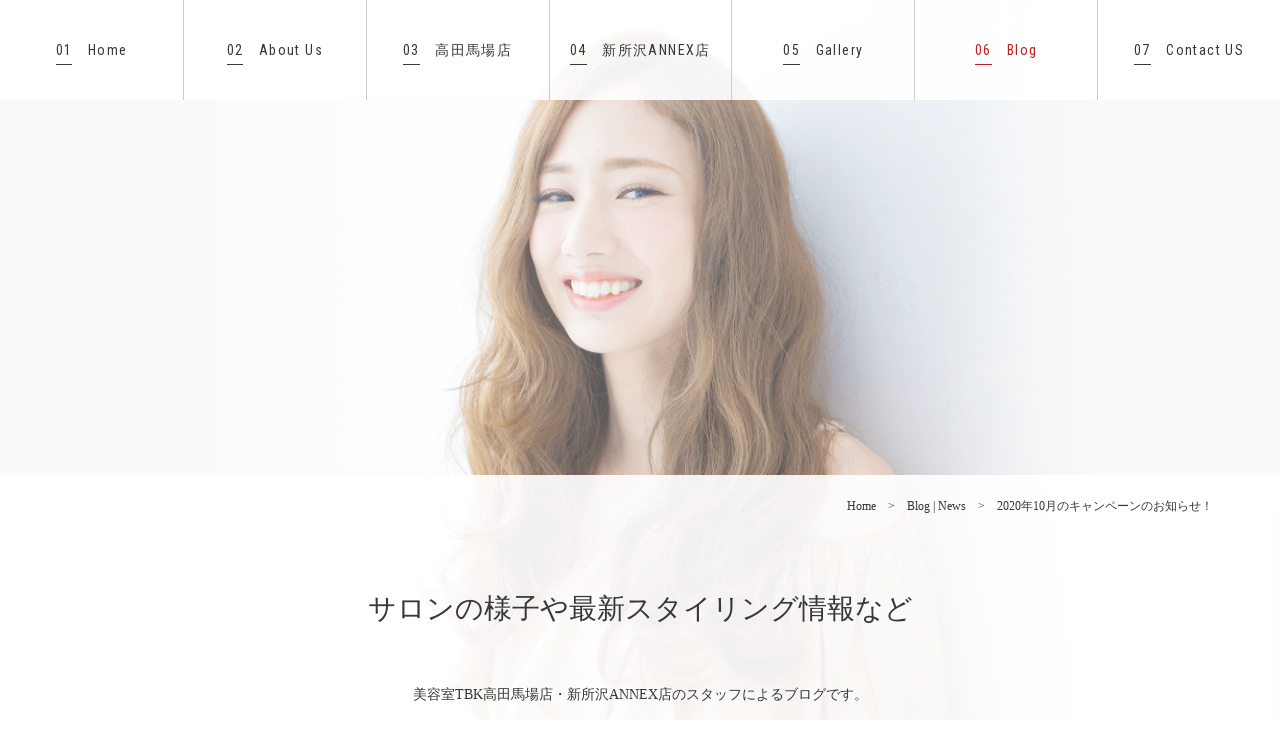

--- FILE ---
content_type: text/html; charset=UTF-8
request_url: https://tbk-takadanobaba.com/2020/09/30/2020%E5%B9%B410%E6%9C%88%E3%81%AE%E3%82%AD%E3%83%A3%E3%83%B3%E3%83%9A%E3%83%BC%E3%83%B3%E3%81%AE%E3%81%8A%E7%9F%A5%E3%82%89%E3%81%9B%EF%BC%81/
body_size: 8612
content:
<!DOCTYPE html>
<html dir="ltr" lang="ja">
<head>
<meta charset="UTF-8">
	<meta name="viewport" content="width=1300">
	<meta name="format-detection" content="telephone=no">



<link rel="shortcut icon" href="https://tbk-takadanobaba.com/wp-content/themes/theme-default/favicon.png" />
<link rel="stylesheet" href="https://tbk-takadanobaba.com/wp-content/themes/theme-default/style.css" media="screen">
<link href="https://fonts.googleapis.com/css?family=Roboto+Condensed:300,400" rel="stylesheet">
<link rel="stylesheet" href="https://use.fontawesome.com/releases/v5.4.1/css/all.css" integrity="sha384-5sAR7xN1Nv6T6+dT2mhtzEpVJvfS3NScPQTrOxhwjIuvcA67KV2R5Jz6kr4abQsz" crossorigin="anonymous">
<!--[if lt IE 9]>
<script src="https://tbk-takadanobaba.com/wp-content/themes/theme-default/js/html5.js"></script>
<script src="https://tbk-takadanobaba.com/wp-content/themes/theme-default/js/css3-mediaqueries.js"></script>
<![endif]-->
<script src="https://tbk-takadanobaba.com/wp-content/themes/theme-default/js/jquery.min.js"></script>
<script src="https://tbk-takadanobaba.com/wp-content/themes/theme-default/js/jquery.easing.1.3.js"></script>
<script src="https://tbk-takadanobaba.com/wp-content/themes/theme-default/js/script.js"></script>

		<!-- All in One SEO 4.0.18 -->
		<title></title>
		<meta name="keywords" content="#ゆるふわパーマ,#グレイカラー,#新所沢カット,#ハーブカラー,#高田馬場美容室,#高田馬場カット,#新所沢,#新所沢美容室,#高田馬場メンズカット,#高田馬場メンズカラー,#オーガニックカラー,#コスメパーマ" />
		<link rel="canonical" href="https://tbk-takadanobaba.com/2020/09/30/2020%e5%b9%b410%e6%9c%88%e3%81%ae%e3%82%ad%e3%83%a3%e3%83%b3%e3%83%9a%e3%83%bc%e3%83%b3%e3%81%ae%e3%81%8a%e7%9f%a5%e3%82%89%e3%81%9b%ef%bc%81/" />
		<meta property="og:site_name" content="美容室TBK高田馬場・新所沢店 | 美容室TBK高田馬場・新所沢店のホームページ。ブログ、キャンペーン、の情報を配信しております。" />
		<meta property="og:type" content="article" />
		<meta property="og:title" content="2020年10月のキャンペーンのお知らせ！ | 美容室TBK高田馬場・新所沢店" />
		<meta property="og:url" content="https://tbk-takadanobaba.com/2020/09/30/2020%e5%b9%b410%e6%9c%88%e3%81%ae%e3%82%ad%e3%83%a3%e3%83%b3%e3%83%9a%e3%83%bc%e3%83%b3%e3%81%ae%e3%81%8a%e7%9f%a5%e3%82%89%e3%81%9b%ef%bc%81/" />
		<meta property="article:published_time" content="2020-09-30T00:24:52Z" />
		<meta property="article:modified_time" content="2020-09-30T00:24:52Z" />
		<meta property="twitter:card" content="summary" />
		<meta property="twitter:domain" content="tbk-takadanobaba.com" />
		<meta property="twitter:title" content="2020年10月のキャンペーンのお知らせ！ | 美容室TBK高田馬場・新所沢店" />
		<meta name="google" content="nositelinkssearchbox" />
		<script type="application/ld+json" class="aioseo-schema">
			{"@context":"https:\/\/schema.org","@graph":[{"@type":"WebSite","@id":"https:\/\/tbk-takadanobaba.com\/#website","url":"https:\/\/tbk-takadanobaba.com\/","name":"\u7f8e\u5bb9\u5ba4TBK\u9ad8\u7530\u99ac\u5834\u30fb\u65b0\u6240\u6ca2\u5e97","description":"\u7f8e\u5bb9\u5ba4TBK\u9ad8\u7530\u99ac\u5834\u30fb\u65b0\u6240\u6ca2\u5e97\u306e\u30db\u30fc\u30e0\u30da\u30fc\u30b8\u3002\u30d6\u30ed\u30b0\u3001\u30ad\u30e3\u30f3\u30da\u30fc\u30f3\u3001\u306e\u60c5\u5831\u3092\u914d\u4fe1\u3057\u3066\u304a\u308a\u307e\u3059\u3002","publisher":{"@id":"https:\/\/tbk-takadanobaba.com\/#organization"}},{"@type":"Organization","@id":"https:\/\/tbk-takadanobaba.com\/#organization","name":"\u7f8e\u5bb9\u5ba4TBK\u9ad8\u7530\u99ac\u5834\u30fb\u65b0\u6240\u6ca2\u5e97","url":"https:\/\/tbk-takadanobaba.com\/"},{"@type":"BreadcrumbList","@id":"https:\/\/tbk-takadanobaba.com\/2020\/09\/30\/2020%e5%b9%b410%e6%9c%88%e3%81%ae%e3%82%ad%e3%83%a3%e3%83%b3%e3%83%9a%e3%83%bc%e3%83%b3%e3%81%ae%e3%81%8a%e7%9f%a5%e3%82%89%e3%81%9b%ef%bc%81\/#breadcrumblist","itemListElement":[{"@type":"ListItem","@id":"https:\/\/tbk-takadanobaba.com\/#listItem","position":"1","item":{"@id":"https:\/\/tbk-takadanobaba.com\/#item","name":"\u30db\u30fc\u30e0","description":"\u9ad8\u7530\u99ac\u5834\u30fb\u65b0\u6240\u6ca2\u306e\u7f8e\u5bb9\u5ba4\u3002\u9aea\u8cea\u3084\u9aa8\u683c\u3001\u77b3\u306e\u8272\u306a\u3069\u304a\u5ba2\u69d8\u306e\u500b\u6027\u3068\u8981\u671b\u3092\u304a\u4f3a\u3044\u3057\u306a\u304c\u3089\u3001\u4e00\u756a\u9b45\u529b\u7684\u306b\u898b\u3048\u308b\u30b9\u30bf\u30a4\u30eb\u3092\u3054\u63d0\u6848\u3044\u305f\u3057\u307e\u3059\u3002\u5f53\u30b5\u30ed\u30f3\u3067\u63d0\u4f9b\u3057\u3066\u3044\u308b\u7e2e\u6bdb\u77ef\u6b63\u306f\u3001\u304a\u5ba2\u69d8\u306e\u9b45\u529b\u3092\u3088\u308a\u5f15\u304d\u51fa\u3059\u30ca\u30c1\u30e5\u30e9\u30eb\u306a\u30b9\u30c8\u30ec\u30fc\u30c8\u3067\u3059\u3002","url":"https:\/\/tbk-takadanobaba.com\/"},"nextItem":"https:\/\/tbk-takadanobaba.com\/2020\/#listItem"},{"@type":"ListItem","@id":"https:\/\/tbk-takadanobaba.com\/2020\/#listItem","position":"2","item":{"@id":"https:\/\/tbk-takadanobaba.com\/2020\/#item","name":"2020","url":"https:\/\/tbk-takadanobaba.com\/2020\/"},"nextItem":"https:\/\/tbk-takadanobaba.com\/2020\/09\/#listItem","previousItem":"https:\/\/tbk-takadanobaba.com\/#listItem"},{"@type":"ListItem","@id":"https:\/\/tbk-takadanobaba.com\/2020\/09\/#listItem","position":"3","item":{"@id":"https:\/\/tbk-takadanobaba.com\/2020\/09\/#item","name":"September","url":"https:\/\/tbk-takadanobaba.com\/2020\/09\/"},"nextItem":"https:\/\/tbk-takadanobaba.com\/2020\/09\/30\/#listItem","previousItem":"https:\/\/tbk-takadanobaba.com\/2020\/#listItem"},{"@type":"ListItem","@id":"https:\/\/tbk-takadanobaba.com\/2020\/09\/30\/#listItem","position":"4","item":{"@id":"https:\/\/tbk-takadanobaba.com\/2020\/09\/30\/#item","name":"30","url":"https:\/\/tbk-takadanobaba.com\/2020\/09\/30\/"},"nextItem":"https:\/\/tbk-takadanobaba.com\/2020\/09\/30\/2020%e5%b9%b410%e6%9c%88%e3%81%ae%e3%82%ad%e3%83%a3%e3%83%b3%e3%83%9a%e3%83%bc%e3%83%b3%e3%81%ae%e3%81%8a%e7%9f%a5%e3%82%89%e3%81%9b%ef%bc%81\/#listItem","previousItem":"https:\/\/tbk-takadanobaba.com\/2020\/09\/#listItem"},{"@type":"ListItem","@id":"https:\/\/tbk-takadanobaba.com\/2020\/09\/30\/2020%e5%b9%b410%e6%9c%88%e3%81%ae%e3%82%ad%e3%83%a3%e3%83%b3%e3%83%9a%e3%83%bc%e3%83%b3%e3%81%ae%e3%81%8a%e7%9f%a5%e3%82%89%e3%81%9b%ef%bc%81\/#listItem","position":"5","item":{"@id":"https:\/\/tbk-takadanobaba.com\/2020\/09\/30\/2020%e5%b9%b410%e6%9c%88%e3%81%ae%e3%82%ad%e3%83%a3%e3%83%b3%e3%83%9a%e3%83%bc%e3%83%b3%e3%81%ae%e3%81%8a%e7%9f%a5%e3%82%89%e3%81%9b%ef%bc%81\/#item","name":"2020\u5e7410\u6708\u306e\u30ad\u30e3\u30f3\u30da\u30fc\u30f3\u306e\u304a\u77e5\u3089\u305b\uff01","url":"https:\/\/tbk-takadanobaba.com\/2020\/09\/30\/2020%e5%b9%b410%e6%9c%88%e3%81%ae%e3%82%ad%e3%83%a3%e3%83%b3%e3%83%9a%e3%83%bc%e3%83%b3%e3%81%ae%e3%81%8a%e7%9f%a5%e3%82%89%e3%81%9b%ef%bc%81\/"},"previousItem":"https:\/\/tbk-takadanobaba.com\/2020\/09\/30\/#listItem"}]},{"@type":"Person","@id":"https:\/\/tbk-takadanobaba.com\/author\/tbk\/#author","url":"https:\/\/tbk-takadanobaba.com\/author\/tbk\/","name":"tbk","image":{"@type":"ImageObject","@id":"https:\/\/tbk-takadanobaba.com\/2020\/09\/30\/2020%e5%b9%b410%e6%9c%88%e3%81%ae%e3%82%ad%e3%83%a3%e3%83%b3%e3%83%9a%e3%83%bc%e3%83%b3%e3%81%ae%e3%81%8a%e7%9f%a5%e3%82%89%e3%81%9b%ef%bc%81\/#authorImage","url":"https:\/\/secure.gravatar.com\/avatar\/f095d8cb28ec81aa746829dadbc88b3e?s=96&d=mm&r=g","width":"96","height":"96","caption":"tbk"}},{"@type":"WebPage","@id":"https:\/\/tbk-takadanobaba.com\/2020\/09\/30\/2020%e5%b9%b410%e6%9c%88%e3%81%ae%e3%82%ad%e3%83%a3%e3%83%b3%e3%83%9a%e3%83%bc%e3%83%b3%e3%81%ae%e3%81%8a%e7%9f%a5%e3%82%89%e3%81%9b%ef%bc%81\/#webpage","url":"https:\/\/tbk-takadanobaba.com\/2020\/09\/30\/2020%e5%b9%b410%e6%9c%88%e3%81%ae%e3%82%ad%e3%83%a3%e3%83%b3%e3%83%9a%e3%83%bc%e3%83%b3%e3%81%ae%e3%81%8a%e7%9f%a5%e3%82%89%e3%81%9b%ef%bc%81\/","name":"2020\u5e7410\u6708\u306e\u30ad\u30e3\u30f3\u30da\u30fc\u30f3\u306e\u304a\u77e5\u3089\u305b\uff01 | \u7f8e\u5bb9\u5ba4TBK\u9ad8\u7530\u99ac\u5834\u30fb\u65b0\u6240\u6ca2\u5e97","inLanguage":"ja","isPartOf":{"@id":"https:\/\/tbk-takadanobaba.com\/#website"},"breadcrumb":{"@id":"https:\/\/tbk-takadanobaba.com\/2020\/09\/30\/2020%e5%b9%b410%e6%9c%88%e3%81%ae%e3%82%ad%e3%83%a3%e3%83%b3%e3%83%9a%e3%83%bc%e3%83%b3%e3%81%ae%e3%81%8a%e7%9f%a5%e3%82%89%e3%81%9b%ef%bc%81\/#breadcrumblist"},"author":"https:\/\/tbk-takadanobaba.com\/2020\/09\/30\/2020%e5%b9%b410%e6%9c%88%e3%81%ae%e3%82%ad%e3%83%a3%e3%83%b3%e3%83%9a%e3%83%bc%e3%83%b3%e3%81%ae%e3%81%8a%e7%9f%a5%e3%82%89%e3%81%9b%ef%bc%81\/#author","creator":"https:\/\/tbk-takadanobaba.com\/2020\/09\/30\/2020%e5%b9%b410%e6%9c%88%e3%81%ae%e3%82%ad%e3%83%a3%e3%83%b3%e3%83%9a%e3%83%bc%e3%83%b3%e3%81%ae%e3%81%8a%e7%9f%a5%e3%82%89%e3%81%9b%ef%bc%81\/#author","datePublished":"2020-09-30T00:24:52+09:00","dateModified":"2020-09-30T00:24:52+09:00"},{"@type":"Article","@id":"https:\/\/tbk-takadanobaba.com\/2020\/09\/30\/2020%e5%b9%b410%e6%9c%88%e3%81%ae%e3%82%ad%e3%83%a3%e3%83%b3%e3%83%9a%e3%83%bc%e3%83%b3%e3%81%ae%e3%81%8a%e7%9f%a5%e3%82%89%e3%81%9b%ef%bc%81\/#article","name":"2020\u5e7410\u6708\u306e\u30ad\u30e3\u30f3\u30da\u30fc\u30f3\u306e\u304a\u77e5\u3089\u305b\uff01 | \u7f8e\u5bb9\u5ba4TBK\u9ad8\u7530\u99ac\u5834\u30fb\u65b0\u6240\u6ca2\u5e97","headline":"2020\u5e7410\u6708\u306e\u30ad\u30e3\u30f3\u30da\u30fc\u30f3\u306e\u304a\u77e5\u3089\u305b\uff01","author":{"@id":"https:\/\/tbk-takadanobaba.com\/author\/tbk\/#author"},"publisher":{"@id":"https:\/\/tbk-takadanobaba.com\/#organization"},"datePublished":"2020-09-30T00:24:52+09:00","dateModified":"2020-09-30T00:24:52+09:00","articleSection":"Campaign, Blog, #\u3086\u308b\u3075\u308f\u30d1\u30fc\u30de, #\u30b0\u30ec\u30a4\u30ab\u30e9\u30fc, #\u65b0\u6240\u6ca2\u30ab\u30c3\u30c8, #\u30cf\u30fc\u30d6\u30ab\u30e9\u30fc, #\u9ad8\u7530\u99ac\u5834\u7f8e\u5bb9\u5ba4, #\u9ad8\u7530\u99ac\u5834\u30ab\u30c3\u30c8, #\u65b0\u6240\u6ca2, #\u65b0\u6240\u6ca2\u7f8e\u5bb9\u5ba4, #\u9ad8\u7530\u99ac\u5834\u30e1\u30f3\u30ba\u30ab\u30c3\u30c8, #\u9ad8\u7530\u99ac\u5834\u30e1\u30f3\u30ba\u30ab\u30e9\u30fc, #\u30aa\u30fc\u30ac\u30cb\u30c3\u30af\u30ab\u30e9\u30fc, #\u30b3\u30b9\u30e1\u30d1\u30fc\u30de","mainEntityOfPage":{"@id":"https:\/\/tbk-takadanobaba.com\/2020\/09\/30\/2020%e5%b9%b410%e6%9c%88%e3%81%ae%e3%82%ad%e3%83%a3%e3%83%b3%e3%83%9a%e3%83%bc%e3%83%b3%e3%81%ae%e3%81%8a%e7%9f%a5%e3%82%89%e3%81%9b%ef%bc%81\/#webpage"},"isPartOf":{"@id":"https:\/\/tbk-takadanobaba.com\/2020\/09\/30\/2020%e5%b9%b410%e6%9c%88%e3%81%ae%e3%82%ad%e3%83%a3%e3%83%b3%e3%83%9a%e3%83%bc%e3%83%b3%e3%81%ae%e3%81%8a%e7%9f%a5%e3%82%89%e3%81%9b%ef%bc%81\/#webpage"},"image":{"@type":"ImageObject","@id":"https:\/\/tbk-takadanobaba.com\/#articleImage","url":"https:\/\/tbk-takadanobaba.com\/wp-content\/uploads\/2020\/09\/3C6645AD-2CE1-4571-81A9-C399F35C34E0.jpeg","width":"1920","height":"1280"}}]}
		</script>
		<!-- All in One SEO -->

<link rel='stylesheet' id='wp-block-library-css' href='https://tbk-takadanobaba.com/wp-includes/css/dist/block-library/style.min.css?ver=6.1.9' type='text/css' media='all' />
<link rel='stylesheet' id='classic-theme-styles-css' href='https://tbk-takadanobaba.com/wp-includes/css/classic-themes.min.css?ver=1' type='text/css' media='all' />
<style id='global-styles-inline-css' type='text/css'>
body{--wp--preset--color--black: #000000;--wp--preset--color--cyan-bluish-gray: #abb8c3;--wp--preset--color--white: #ffffff;--wp--preset--color--pale-pink: #f78da7;--wp--preset--color--vivid-red: #cf2e2e;--wp--preset--color--luminous-vivid-orange: #ff6900;--wp--preset--color--luminous-vivid-amber: #fcb900;--wp--preset--color--light-green-cyan: #7bdcb5;--wp--preset--color--vivid-green-cyan: #00d084;--wp--preset--color--pale-cyan-blue: #8ed1fc;--wp--preset--color--vivid-cyan-blue: #0693e3;--wp--preset--color--vivid-purple: #9b51e0;--wp--preset--gradient--vivid-cyan-blue-to-vivid-purple: linear-gradient(135deg,rgba(6,147,227,1) 0%,rgb(155,81,224) 100%);--wp--preset--gradient--light-green-cyan-to-vivid-green-cyan: linear-gradient(135deg,rgb(122,220,180) 0%,rgb(0,208,130) 100%);--wp--preset--gradient--luminous-vivid-amber-to-luminous-vivid-orange: linear-gradient(135deg,rgba(252,185,0,1) 0%,rgba(255,105,0,1) 100%);--wp--preset--gradient--luminous-vivid-orange-to-vivid-red: linear-gradient(135deg,rgba(255,105,0,1) 0%,rgb(207,46,46) 100%);--wp--preset--gradient--very-light-gray-to-cyan-bluish-gray: linear-gradient(135deg,rgb(238,238,238) 0%,rgb(169,184,195) 100%);--wp--preset--gradient--cool-to-warm-spectrum: linear-gradient(135deg,rgb(74,234,220) 0%,rgb(151,120,209) 20%,rgb(207,42,186) 40%,rgb(238,44,130) 60%,rgb(251,105,98) 80%,rgb(254,248,76) 100%);--wp--preset--gradient--blush-light-purple: linear-gradient(135deg,rgb(255,206,236) 0%,rgb(152,150,240) 100%);--wp--preset--gradient--blush-bordeaux: linear-gradient(135deg,rgb(254,205,165) 0%,rgb(254,45,45) 50%,rgb(107,0,62) 100%);--wp--preset--gradient--luminous-dusk: linear-gradient(135deg,rgb(255,203,112) 0%,rgb(199,81,192) 50%,rgb(65,88,208) 100%);--wp--preset--gradient--pale-ocean: linear-gradient(135deg,rgb(255,245,203) 0%,rgb(182,227,212) 50%,rgb(51,167,181) 100%);--wp--preset--gradient--electric-grass: linear-gradient(135deg,rgb(202,248,128) 0%,rgb(113,206,126) 100%);--wp--preset--gradient--midnight: linear-gradient(135deg,rgb(2,3,129) 0%,rgb(40,116,252) 100%);--wp--preset--duotone--dark-grayscale: url('#wp-duotone-dark-grayscale');--wp--preset--duotone--grayscale: url('#wp-duotone-grayscale');--wp--preset--duotone--purple-yellow: url('#wp-duotone-purple-yellow');--wp--preset--duotone--blue-red: url('#wp-duotone-blue-red');--wp--preset--duotone--midnight: url('#wp-duotone-midnight');--wp--preset--duotone--magenta-yellow: url('#wp-duotone-magenta-yellow');--wp--preset--duotone--purple-green: url('#wp-duotone-purple-green');--wp--preset--duotone--blue-orange: url('#wp-duotone-blue-orange');--wp--preset--font-size--small: 13px;--wp--preset--font-size--medium: 20px;--wp--preset--font-size--large: 36px;--wp--preset--font-size--x-large: 42px;--wp--preset--spacing--20: 0.44rem;--wp--preset--spacing--30: 0.67rem;--wp--preset--spacing--40: 1rem;--wp--preset--spacing--50: 1.5rem;--wp--preset--spacing--60: 2.25rem;--wp--preset--spacing--70: 3.38rem;--wp--preset--spacing--80: 5.06rem;}:where(.is-layout-flex){gap: 0.5em;}body .is-layout-flow > .alignleft{float: left;margin-inline-start: 0;margin-inline-end: 2em;}body .is-layout-flow > .alignright{float: right;margin-inline-start: 2em;margin-inline-end: 0;}body .is-layout-flow > .aligncenter{margin-left: auto !important;margin-right: auto !important;}body .is-layout-constrained > .alignleft{float: left;margin-inline-start: 0;margin-inline-end: 2em;}body .is-layout-constrained > .alignright{float: right;margin-inline-start: 2em;margin-inline-end: 0;}body .is-layout-constrained > .aligncenter{margin-left: auto !important;margin-right: auto !important;}body .is-layout-constrained > :where(:not(.alignleft):not(.alignright):not(.alignfull)){max-width: var(--wp--style--global--content-size);margin-left: auto !important;margin-right: auto !important;}body .is-layout-constrained > .alignwide{max-width: var(--wp--style--global--wide-size);}body .is-layout-flex{display: flex;}body .is-layout-flex{flex-wrap: wrap;align-items: center;}body .is-layout-flex > *{margin: 0;}:where(.wp-block-columns.is-layout-flex){gap: 2em;}.has-black-color{color: var(--wp--preset--color--black) !important;}.has-cyan-bluish-gray-color{color: var(--wp--preset--color--cyan-bluish-gray) !important;}.has-white-color{color: var(--wp--preset--color--white) !important;}.has-pale-pink-color{color: var(--wp--preset--color--pale-pink) !important;}.has-vivid-red-color{color: var(--wp--preset--color--vivid-red) !important;}.has-luminous-vivid-orange-color{color: var(--wp--preset--color--luminous-vivid-orange) !important;}.has-luminous-vivid-amber-color{color: var(--wp--preset--color--luminous-vivid-amber) !important;}.has-light-green-cyan-color{color: var(--wp--preset--color--light-green-cyan) !important;}.has-vivid-green-cyan-color{color: var(--wp--preset--color--vivid-green-cyan) !important;}.has-pale-cyan-blue-color{color: var(--wp--preset--color--pale-cyan-blue) !important;}.has-vivid-cyan-blue-color{color: var(--wp--preset--color--vivid-cyan-blue) !important;}.has-vivid-purple-color{color: var(--wp--preset--color--vivid-purple) !important;}.has-black-background-color{background-color: var(--wp--preset--color--black) !important;}.has-cyan-bluish-gray-background-color{background-color: var(--wp--preset--color--cyan-bluish-gray) !important;}.has-white-background-color{background-color: var(--wp--preset--color--white) !important;}.has-pale-pink-background-color{background-color: var(--wp--preset--color--pale-pink) !important;}.has-vivid-red-background-color{background-color: var(--wp--preset--color--vivid-red) !important;}.has-luminous-vivid-orange-background-color{background-color: var(--wp--preset--color--luminous-vivid-orange) !important;}.has-luminous-vivid-amber-background-color{background-color: var(--wp--preset--color--luminous-vivid-amber) !important;}.has-light-green-cyan-background-color{background-color: var(--wp--preset--color--light-green-cyan) !important;}.has-vivid-green-cyan-background-color{background-color: var(--wp--preset--color--vivid-green-cyan) !important;}.has-pale-cyan-blue-background-color{background-color: var(--wp--preset--color--pale-cyan-blue) !important;}.has-vivid-cyan-blue-background-color{background-color: var(--wp--preset--color--vivid-cyan-blue) !important;}.has-vivid-purple-background-color{background-color: var(--wp--preset--color--vivid-purple) !important;}.has-black-border-color{border-color: var(--wp--preset--color--black) !important;}.has-cyan-bluish-gray-border-color{border-color: var(--wp--preset--color--cyan-bluish-gray) !important;}.has-white-border-color{border-color: var(--wp--preset--color--white) !important;}.has-pale-pink-border-color{border-color: var(--wp--preset--color--pale-pink) !important;}.has-vivid-red-border-color{border-color: var(--wp--preset--color--vivid-red) !important;}.has-luminous-vivid-orange-border-color{border-color: var(--wp--preset--color--luminous-vivid-orange) !important;}.has-luminous-vivid-amber-border-color{border-color: var(--wp--preset--color--luminous-vivid-amber) !important;}.has-light-green-cyan-border-color{border-color: var(--wp--preset--color--light-green-cyan) !important;}.has-vivid-green-cyan-border-color{border-color: var(--wp--preset--color--vivid-green-cyan) !important;}.has-pale-cyan-blue-border-color{border-color: var(--wp--preset--color--pale-cyan-blue) !important;}.has-vivid-cyan-blue-border-color{border-color: var(--wp--preset--color--vivid-cyan-blue) !important;}.has-vivid-purple-border-color{border-color: var(--wp--preset--color--vivid-purple) !important;}.has-vivid-cyan-blue-to-vivid-purple-gradient-background{background: var(--wp--preset--gradient--vivid-cyan-blue-to-vivid-purple) !important;}.has-light-green-cyan-to-vivid-green-cyan-gradient-background{background: var(--wp--preset--gradient--light-green-cyan-to-vivid-green-cyan) !important;}.has-luminous-vivid-amber-to-luminous-vivid-orange-gradient-background{background: var(--wp--preset--gradient--luminous-vivid-amber-to-luminous-vivid-orange) !important;}.has-luminous-vivid-orange-to-vivid-red-gradient-background{background: var(--wp--preset--gradient--luminous-vivid-orange-to-vivid-red) !important;}.has-very-light-gray-to-cyan-bluish-gray-gradient-background{background: var(--wp--preset--gradient--very-light-gray-to-cyan-bluish-gray) !important;}.has-cool-to-warm-spectrum-gradient-background{background: var(--wp--preset--gradient--cool-to-warm-spectrum) !important;}.has-blush-light-purple-gradient-background{background: var(--wp--preset--gradient--blush-light-purple) !important;}.has-blush-bordeaux-gradient-background{background: var(--wp--preset--gradient--blush-bordeaux) !important;}.has-luminous-dusk-gradient-background{background: var(--wp--preset--gradient--luminous-dusk) !important;}.has-pale-ocean-gradient-background{background: var(--wp--preset--gradient--pale-ocean) !important;}.has-electric-grass-gradient-background{background: var(--wp--preset--gradient--electric-grass) !important;}.has-midnight-gradient-background{background: var(--wp--preset--gradient--midnight) !important;}.has-small-font-size{font-size: var(--wp--preset--font-size--small) !important;}.has-medium-font-size{font-size: var(--wp--preset--font-size--medium) !important;}.has-large-font-size{font-size: var(--wp--preset--font-size--large) !important;}.has-x-large-font-size{font-size: var(--wp--preset--font-size--x-large) !important;}
.wp-block-navigation a:where(:not(.wp-element-button)){color: inherit;}
:where(.wp-block-columns.is-layout-flex){gap: 2em;}
.wp-block-pullquote{font-size: 1.5em;line-height: 1.6;}
</style>
<link rel='stylesheet' id='wp-pagenavi-css' href='https://tbk-takadanobaba.com/wp-content/plugins/wp-pagenavi/pagenavi-css.css?ver=2.70' type='text/css' media='all' />
<link rel="https://api.w.org/" href="https://tbk-takadanobaba.com/wp-json/" /><link rel="alternate" type="application/json" href="https://tbk-takadanobaba.com/wp-json/wp/v2/posts/2758" /><link rel="alternate" type="application/json+oembed" href="https://tbk-takadanobaba.com/wp-json/oembed/1.0/embed?url=https%3A%2F%2Ftbk-takadanobaba.com%2F2020%2F09%2F30%2F2020%25e5%25b9%25b410%25e6%259c%2588%25e3%2581%25ae%25e3%2582%25ad%25e3%2583%25a3%25e3%2583%25b3%25e3%2583%259a%25e3%2583%25bc%25e3%2583%25b3%25e3%2581%25ae%25e3%2581%258a%25e7%259f%25a5%25e3%2582%2589%25e3%2581%259b%25ef%25bc%2581%2F" />
<link rel="alternate" type="text/xml+oembed" href="https://tbk-takadanobaba.com/wp-json/oembed/1.0/embed?url=https%3A%2F%2Ftbk-takadanobaba.com%2F2020%2F09%2F30%2F2020%25e5%25b9%25b410%25e6%259c%2588%25e3%2581%25ae%25e3%2582%25ad%25e3%2583%25a3%25e3%2583%25b3%25e3%2583%259a%25e3%2583%25bc%25e3%2583%25b3%25e3%2581%25ae%25e3%2581%258a%25e7%259f%25a5%25e3%2582%2589%25e3%2581%259b%25ef%25bc%2581%2F&#038;format=xml" />
<style type="text/css">.recentcomments a{display:inline !important;padding:0 !important;margin:0 !important;}</style></head>
<body>

<header>
	<section class="gf">
		<nav class="menu f_box f_h_sb f_start trans">
			<a href="https://tbk-takadanobaba.com/" class=" f_cc trans"><span>01</span>　Home</a>
			<a href="https://tbk-takadanobaba.com/about/" class=" f_cc trans"><span>02</span>　About Us</a>
			<a href="https://tbk-takadanobaba.com/shop01/" class=" f_cc trans"><span>03</span>　高田馬場店</a>
			<a href="https://tbk-takadanobaba.com/shop02/" class=" f_cc trans"><span>04</span>　新所沢ANNEX店</a>
			<a href="https://tbk-takadanobaba.com/gallery/" class=" f_cc trans"><span>05</span>　Gallery</a>
			<a href="https://tbk-takadanobaba.com/blog_list/" class="active f_cc trans"><span>06</span>　Blog</a>
			<a href="https://tbk-takadanobaba.com/contact/" class=" f_cc trans"><span>07</span>　Contact US</a>
		</nav>
		<div class="sp">
			<nav class=" f_box f_start f_h_sb">
				<a href="https://tbk-takadanobaba.com/" class="f_box f_center">
					<h1 class="gf">
					<img src="https://tbk-takadanobaba.com/wp-content/themes/theme-default/img/common/logo.jpg" class="logo" alt="美容室TBK"/>
					</h1>
				</a>
				<!-- a href="tel:03-3205-1358" class="tel tc f_box f_cc"><img src="https://tbk-takadanobaba.com/wp-content/themes/theme-default/img/common/phone.png"  alt="美容室TBK"/></a -->
				<div class="toggle tc  f_box f_cc">
					<button class="hamburger hamburger--spin" type="button" id="toggle">
						<span class="hamburger-box">
							<span class="hamburger-inner"></span>
						</span>
					</button>
				</div>
			</nav>
		</div>
	</section>
</header>
<main>
<section>
	<!-- article class="social pc">
		<div class="f_box f_h_end">
<a href="https://www.instagram.com/?hl=ja" target="_blank" class="hover_c"><i class="fab fa-instagram"></i></a>
<a href="https://www.facebook.com" target="_blank" class="hover_c"><i class="fab fa-facebook-f"></i></a>
<a href="https://twitter.com/?lang=ja" target="_blank" class="hover_c"><i class="fab fa-twitter"></i></a>
		</div>
	</article -->
</section>
<div id="kv" class="f_cc f_column ">
</div>
<section class="bg_white">
	<nav id="bread">
		<ol class="f_box f_center f_h_end">
			<li class="f_box"><a href="https://tbk-takadanobaba.com/">Home</a></li>
			<li class="f_box"><a href="https://tbk-takadanobaba.com/blog_list">Blog | News</a></li>
			<li class="pc">2020年10月のキャンペーンのお知らせ！</li>
		</ol>
	</nav>
	<div class="blank"></div>
	<article>
		<h2 class="lead">
サロンの様子や最新スタイリング情報など
		</h2>
		<div class="blank"></div>
		<div class="col w66 ma tc">
美容室TBK高田馬場店・新所沢ANNEX店のスタッフによるブログです。
		</div>
	</article>
	<div class="blankx2"></div>
</section>

<article  id="post">
<section class="bg_white single">
	<article>
		<h2 class="title gf-l tl">
Campaign		</h2>
	</article>
	<div class="blankx2"></div>
	<article class="f_box f_wrap">
		<div class="col w75">

	<div class="f_box f_center">
		<p class="date">2020.09.30　</p>
		<p class="category gf">Campaign</p>
	</div>
	<h2 class="tl">2020年10月のキャンペーンのお知らせ！</h2>
	<div class="f_box"><p class="border gold short"></p><p class="border gray"></p></div>
	<div class="content">
		<div><br />
<br />
<img class="alignnone size-medium wp-image-2760" src="https://tbk-takadanobaba.com/wp-content/uploads/2020/09/3C6645AD-2CE1-4571-81A9-C399F35C34E0-300x200.jpeg" alt="" width="300" height="200" /><br />
<br />
<b>2020/10月　   通常営業</b><br />
<br />
</div><br />
<div><br />
<div><br />
<br />
<b>平日・土日、祭日 10:00〜19:00</b><br />
<br />
<b>カット   〜19:00</b><br />
<br />
<b>パーマ・カラー   〜18:00</b><br />
<br />
<b>縮毛矯正   〜17:00</b><br />
<br />
<strong>引き続き、感染拡大を抑制するために、店内の消毒、入口、窓を開けての換気</strong><br />
<strong>スタッフへマスクの着用を推奨し営業をさせていただいております。</strong><br />
<br />
<strong>お客様におかれましても、待合席の制限、店内入店の際、手のアルコール消毒をさせて頂いて降ります。</strong><br />
<strong>【咳・クシャミ・発熱】などの症状がある場合は、</strong><br />
<strong>大事をとっていただきご来店をお控え頂きますようよろしくお願いします</strong><br />
<br />
</div><br />
</div><br />
<div><br />
<div><b>＊＊＊2020年10月のキャンペーン！＊＊＊</b></div><br />
<div></div><br />
<div>カット&amp;ブロー ／ 2530円→  ¥2200 (税込)</div><br />
<div></div><br />
<div>＊色味を加えてスタイルアップ！</div><br />
<div>カット&amp;ハーブカラー(ブロー付き) / 7810円 → ¥5500(税込)</div><br />
<div></div><br />
<div>＊白髪染めもカラーチェンジ！</div><br />
<div>カット&amp;白髪染めオーガニックカラー(ブロー付き) /¥6600(税込)</div><br />
<div></div><br />
<div>＊毛先に動きをふんわりパーマ！</div><br />
<div>コスメパーマ(カット、ブロー付き) 6600円 → ¥5000(税込)</div><br />
<div></div><br />
<div>＊サラサラヘアでリフレッシュ！</div><br />
<div>縮毛矯正&amp;カット(ブロー付き) 10780円 → ¥8800(税込)</div><br />
</div><br />
<div></div><br />
<div>•この画面を受付でお見せ下さい。有効期間2020/10/30まで (高田馬場店、新所沢店)</div><br />
<div></div>	</div>

			<div class="blankx2"></div>

			<div class="single_paging f_box f_h_sb">
							
									<div class="back f_box f_h_start  f_center noborder">
				<a href="https://tbk-takadanobaba.com/2020/08/27/2020%e5%b9%b49%e6%9c%88%e3%81%ae%e3%82%ad%e3%83%a3%e3%83%b3%e3%83%9a%e3%83%bc%e3%83%b3%e3%81%ae%e3%81%8a%e7%9f%a5%e3%82%89%e3%81%9b%ef%bc%81/" class="btn main opp">
					Prev.				</a>
			</div>
			
						<div class="next f_box f_h_end  f_center">
				<a href="https://tbk-takadanobaba.com/2020/10/28/2020%e5%b9%b411%e6%9c%88%e3%81%ae%e3%82%ad%e3%83%a3%e3%83%b3%e3%83%9a%e3%83%bc%e3%83%b3%e3%81%ae%e3%81%8a%e7%9f%a5%e3%82%89%e3%81%9b%ef%bc%81/" class="btn main">
					Next				</a>
			</div>
						</div>
			<div class="blank"></div>
			<div class="tc">
				<a href="https://tbk-takadanobaba.com/blog/" class="btn main opp">ブログトップへ戻る</a>
			</div>
			<div class="blankx2"></div>
		</div>
		<div class="side col w25">
			<div id="category">
				<h3 class="gf-l">Category</h3>
<div class="f_box"><p class="border post black short"></p><p class="border post gray"></p></div>

<ul class="gf-l">
<li>
<a href="https://tbk-takadanobaba.com/campaign/" class="f_box trans">
Campaign</a></li>
<li>
<a href="https://tbk-takadanobaba.com/blog/" class="f_box trans">
Blog</a></li>
<li>
<a href="https://tbk-takadanobaba.com/news/" class="f_box trans">
News</a></li>
<li>
<a href="https://tbk-takadanobaba.com/%e6%96%b0%e6%89%80%e6%b2%a2%e5%ba%97%e3%83%96%e3%83%ad%e3%82%b0/" class="f_box trans">
新所沢店ブログ</a></li>
<li>
<a href="https://tbk-takadanobaba.com/%e9%ab%98%e7%94%b0%e9%a6%ac%e5%a0%b4%e5%ba%97%e3%83%96%e3%83%ad%e3%82%b0/" class="f_box trans">
高田馬場店ブログ</a></li>
</ul>			</div>
			<div class="blank"></div>
			<div id="archive">
				<h3 class="gf-l">Archive</h3>
<div class="f_box"><p class="border post black short"></p><p class="border post gray"></p></div>

<ul class="gf-l">
	<li><a href='https://tbk-takadanobaba.com/2025/12/'>2025年12月</a></li>
	<li><a href='https://tbk-takadanobaba.com/2025/11/'>2025年11月</a></li>
	<li><a href='https://tbk-takadanobaba.com/2025/10/'>2025年10月</a></li>
	<li><a href='https://tbk-takadanobaba.com/2025/09/'>2025年9月</a></li>
	<li><a href='https://tbk-takadanobaba.com/2025/08/'>2025年8月</a></li>
	<li><a href='https://tbk-takadanobaba.com/2025/07/'>2025年7月</a></li>
	<li><a href='https://tbk-takadanobaba.com/2025/05/'>2025年5月</a></li>
	<li><a href='https://tbk-takadanobaba.com/2025/04/'>2025年4月</a></li>
	<li><a href='https://tbk-takadanobaba.com/2025/02/'>2025年2月</a></li>
	<li><a href='https://tbk-takadanobaba.com/2025/01/'>2025年1月</a></li>
	<li><a href='https://tbk-takadanobaba.com/2024/11/'>2024年11月</a></li>
	<li><a href='https://tbk-takadanobaba.com/2024/10/'>2024年10月</a></li>
	<li><a href='https://tbk-takadanobaba.com/2024/09/'>2024年9月</a></li>
	<li><a href='https://tbk-takadanobaba.com/2024/08/'>2024年8月</a></li>
	<li><a href='https://tbk-takadanobaba.com/2024/06/'>2024年6月</a></li>
	<li><a href='https://tbk-takadanobaba.com/2024/03/'>2024年3月</a></li>
	<li><a href='https://tbk-takadanobaba.com/2024/02/'>2024年2月</a></li>
	<li><a href='https://tbk-takadanobaba.com/2024/01/'>2024年1月</a></li>
	<li><a href='https://tbk-takadanobaba.com/2023/12/'>2023年12月</a></li>
	<li><a href='https://tbk-takadanobaba.com/2023/11/'>2023年11月</a></li>
	<li><a href='https://tbk-takadanobaba.com/2023/09/'>2023年9月</a></li>
	<li><a href='https://tbk-takadanobaba.com/2023/08/'>2023年8月</a></li>
	<li><a href='https://tbk-takadanobaba.com/2023/07/'>2023年7月</a></li>
	<li><a href='https://tbk-takadanobaba.com/2023/06/'>2023年6月</a></li>
	<li><a href='https://tbk-takadanobaba.com/2023/05/'>2023年5月</a></li>
	<li><a href='https://tbk-takadanobaba.com/2023/04/'>2023年4月</a></li>
	<li><a href='https://tbk-takadanobaba.com/2023/03/'>2023年3月</a></li>
	<li><a href='https://tbk-takadanobaba.com/2023/02/'>2023年2月</a></li>
	<li><a href='https://tbk-takadanobaba.com/2023/01/'>2023年1月</a></li>
	<li><a href='https://tbk-takadanobaba.com/2022/11/'>2022年11月</a></li>
	<li><a href='https://tbk-takadanobaba.com/2022/09/'>2022年9月</a></li>
	<li><a href='https://tbk-takadanobaba.com/2022/08/'>2022年8月</a></li>
	<li><a href='https://tbk-takadanobaba.com/2022/07/'>2022年7月</a></li>
	<li><a href='https://tbk-takadanobaba.com/2022/06/'>2022年6月</a></li>
	<li><a href='https://tbk-takadanobaba.com/2022/05/'>2022年5月</a></li>
	<li><a href='https://tbk-takadanobaba.com/2022/04/'>2022年4月</a></li>
	<li><a href='https://tbk-takadanobaba.com/2022/03/'>2022年3月</a></li>
	<li><a href='https://tbk-takadanobaba.com/2022/02/'>2022年2月</a></li>
	<li><a href='https://tbk-takadanobaba.com/2022/01/'>2022年1月</a></li>
	<li><a href='https://tbk-takadanobaba.com/2021/12/'>2021年12月</a></li>
	<li><a href='https://tbk-takadanobaba.com/2021/11/'>2021年11月</a></li>
	<li><a href='https://tbk-takadanobaba.com/2021/10/'>2021年10月</a></li>
	<li><a href='https://tbk-takadanobaba.com/2021/09/'>2021年9月</a></li>
	<li><a href='https://tbk-takadanobaba.com/2021/08/'>2021年8月</a></li>
	<li><a href='https://tbk-takadanobaba.com/2021/06/'>2021年6月</a></li>
	<li><a href='https://tbk-takadanobaba.com/2021/05/'>2021年5月</a></li>
	<li><a href='https://tbk-takadanobaba.com/2021/04/'>2021年4月</a></li>
	<li><a href='https://tbk-takadanobaba.com/2021/03/'>2021年3月</a></li>
	<li><a href='https://tbk-takadanobaba.com/2021/02/'>2021年2月</a></li>
	<li><a href='https://tbk-takadanobaba.com/2021/01/'>2021年1月</a></li>
	<li><a href='https://tbk-takadanobaba.com/2020/12/'>2020年12月</a></li>
	<li><a href='https://tbk-takadanobaba.com/2020/11/'>2020年11月</a></li>
	<li><a href='https://tbk-takadanobaba.com/2020/10/'>2020年10月</a></li>
	<li><a href='https://tbk-takadanobaba.com/2020/09/'>2020年9月</a></li>
	<li><a href='https://tbk-takadanobaba.com/2020/08/'>2020年8月</a></li>
	<li><a href='https://tbk-takadanobaba.com/2020/07/'>2020年7月</a></li>
	<li><a href='https://tbk-takadanobaba.com/2020/06/'>2020年6月</a></li>
	<li><a href='https://tbk-takadanobaba.com/2020/05/'>2020年5月</a></li>
	<li><a href='https://tbk-takadanobaba.com/2020/04/'>2020年4月</a></li>
	<li><a href='https://tbk-takadanobaba.com/2020/03/'>2020年3月</a></li>
	<li><a href='https://tbk-takadanobaba.com/2020/02/'>2020年2月</a></li>
	<li><a href='https://tbk-takadanobaba.com/2020/01/'>2020年1月</a></li>
	<li><a href='https://tbk-takadanobaba.com/2019/12/'>2019年12月</a></li>
	<li><a href='https://tbk-takadanobaba.com/2019/11/'>2019年11月</a></li>
	<li><a href='https://tbk-takadanobaba.com/2019/10/'>2019年10月</a></li>
	<li><a href='https://tbk-takadanobaba.com/2019/09/'>2019年9月</a></li>
	<li><a href='https://tbk-takadanobaba.com/2019/08/'>2019年8月</a></li>
	<li><a href='https://tbk-takadanobaba.com/2019/07/'>2019年7月</a></li>
	<li><a href='https://tbk-takadanobaba.com/2019/06/'>2019年6月</a></li>
	<li><a href='https://tbk-takadanobaba.com/2019/05/'>2019年5月</a></li>
	<li><a href='https://tbk-takadanobaba.com/2019/04/'>2019年4月</a></li>
	<li><a href='https://tbk-takadanobaba.com/2019/03/'>2019年3月</a></li>
	<li><a href='https://tbk-takadanobaba.com/2019/02/'>2019年2月</a></li>
	<li><a href='https://tbk-takadanobaba.com/2019/01/'>2019年1月</a></li>
	<li><a href='https://tbk-takadanobaba.com/2018/12/'>2018年12月</a></li>
</ul>			</div>
		</div>
	</article>
</section>

<section class="col bg_beige order_1">
	<article>
		<h2 class="title gf-l tl">Blog | News</h2>
	</article>
	<div class="blankx2"></div>
	<article>
		<div class="list f_box f_res">
		<a href="https://tbk-takadanobaba.com/2025/12/31/%e7%be%8e%e5%ae%b9%e5%ae%a4tbk-%e6%96%b0%e6%89%80%e6%b2%a2%ef%bc%8f%e9%ab%98%e7%94%b0%e9%a6%ac%e5%a0%b4/" class="trans col w33">
		<figure class="post" style="background:url(https://tbk-takadanobaba.com/wp-content/uploads/2021/06/E1CD8986-0CC0-4689-8938-B00F020B2CAF.jpeg) center center no-repeat;background-size:cover;"></figure>
	<p  class="date gf"><span>2025.12.31</span></p>
	<h4 class="tl">今年も1年ご来店ありがとうございました</h4>
	<div class="f_box"><p class="border post gold short"></p><p class="border post gray middle"></p></div>
	<p class="category gf-l">新所沢店ブログ</p>
	<div class="blank"></div></a>		<a href="https://tbk-takadanobaba.com/2025/11/28/tbk-%e6%96%b0%e6%89%80%e6%b2%a2-%e9%ab%98%e7%94%b0%e9%a6%ac%e5%a0%b4/" class="trans col w33">
		<figure class="post" style="background:url(https://tbk-takadanobaba.com/wp-content/uploads/2021/06/E1CD8986-0CC0-4689-8938-B00F020B2CAF.jpeg) center center no-repeat;background-size:cover;"></figure>
	<p  class="date gf"><span>2025.11.28</span></p>
	<h4 class="tl">ホットペッパービューティー12月更新</h4>
	<div class="f_box"><p class="border post gold short"></p><p class="border post gray middle"></p></div>
	<p class="category gf-l">Campaign</p>
	<div class="blank"></div></a>		<a href="https://tbk-takadanobaba.com/2025/10/30/%e3%83%9b%e3%83%83%e3%83%88%e3%83%9a%e3%83%83%e3%83%91%e3%83%bc%e3%83%93%e3%83%a5%e3%83%bc%e3%83%86%e3%82%a3%e3%83%bc11%e6%9c%88%e3%82%af%e3%83%bc%e3%83%9d%e3%83%b3%e6%9b%b4%e6%96%b0-tbk/" class="trans col w33">
		<figure class="post" style="background:url(https://tbk-takadanobaba.com/wp-content/uploads/2025/10/2d79118c1b84d85f10fbcd93a9c3f420.jpeg) center center no-repeat;background-size:cover;"></figure>
	<p  class="date gf"><span>2025.10.30</span></p>
	<h4 class="tl">ホットペッパービューティー11月クーポン更新</h4>
	<div class="f_box"><p class="border post gold short"></p><p class="border post gray middle"></p></div>
	<p class="category gf-l">Campaign</p>
	<div class="blank"></div></a>		<a href="https://tbk-takadanobaba.com/2025/09/26/%e7%be%8e%e5%ae%b9%e5%ae%a4tbk%e6%96%b0%e6%89%80%e6%b2%a2%ef%bc%8f%e9%ab%98%e7%94%b0%e9%a6%ac%e5%a0%b4/" class="trans col w33">
		<figure class="post" style="background:url(https://tbk-takadanobaba.com/wp-content/uploads/2021/06/E1CD8986-0CC0-4689-8938-B00F020B2CAF.jpeg) center center no-repeat;background-size:cover;"></figure>
	<p  class="date gf"><span>2025.09.26</span></p>
	<h4 class="tl">ホットペッパービューティー１０月更新</h4>
	<div class="f_box"><p class="border post gold short"></p><p class="border post gray middle"></p></div>
	<p class="category gf-l">Campaign</p>
	<div class="blank"></div></a>						</div>
	</article>
	<div class="blank"></div>
</section>
</article>
</main>
<a href="#toTop" class="toTop"><img src="https://tbk-takadanobaba.com/wp-content/themes/theme-default/img/common/to_top.png"  alt="美容室TBK"/></a>

<section class="bg_white">
	<div class="blank"></div>
	<article>
		<div class="cta bg_cta gf-l">
	<h2>Book Now.</h2>
	<p class="bold">ご予約やお問い合わせは、<br class="sp">こちらまでご連絡くださいませ。</p>
	<div class="col w60 f_box f_res ma">
		<a href="tel:03-3205-1358" class="btn main cta">
			<div class="tel">
				高田馬場店
				<div class="tel f_box f_center f_h_center lh100"><img src="https://tbk-takadanobaba.com/wp-content/themes/theme-default/img/common/phone.png" alt="美容室TBK 高田馬場店"/>&nbsp;03-3205-1358</div>
			</div>
		</a>
		<a href="tel:04-2993-4315" class="btn main cta ">
			<div class="tel">
				新所沢ANNEX店
				<div class="tel f_box f_center f_h_center lh100"><img src="https://tbk-takadanobaba.com/wp-content/themes/theme-default/img/common/phone.png" alt="美容室TBK 新所沢ANNEX店"/>&nbsp;04-2993-4315</div>
			</div>
		</a>
		<!--<a href="https://tbk-takadanobaba.com/contact/" class="btn main cta">
			<div class="f_box f_cc" style="height:50px">
				<img src="https://tbk-takadanobaba.com/wp-content/themes/theme-default/img/common/mail.png" alt="美容室TBK"/>&nbsp;Contact
		</a>
			</div -->
	</div>
	<div class="blankx2"></div>
	<div class="blank"></div>
</div>
	</article>
	<div class="blank"></div>
</section>

<footer class="bg_white">
	<div class="blank"></div>
	<nav class="menu f_box f_h_sb f_start  gf">
		<a href="https://tbk-takadanobaba.com/" class=" f_cc trans"><span>01</span>　Home</a>
		<a href="https://tbk-takadanobaba.com/about/" class=" f_cc trans"><span>02</span>　About Us</a>
		<a href="https://tbk-takadanobaba.com/shop01/" class=" f_cc trans"><span>03</span>　高田馬場店</a>
		<a href="https://tbk-takadanobaba.com/shop02/" class=" f_cc trans"><span>04</span>　新所沢ANNEX店</a>
		<a href="https://tbk-takadanobaba.com/gallery/" class=" f_cc trans"><span>05</span>　Gallery</a>
		<a href="https://tbk-takadanobaba.com/blog_list/" class=" f_cc trans"><span>06</span>　Blog</a>
		<a href="https://tbk-takadanobaba.com/contact/" class=" f_cc trans"><span>07</span>　Contact US</a>
	</nav>
	<div class="blank"></div>
	<section>
		<article class="f_box f_res f_end ">
			<h1 class="gf"><img src="https://tbk-takadanobaba.com/wp-content/themes/theme-default/img/common/logo.jpg" class="logo" alt="美容室TBK"/></h1>
			<address class="address_box">
				<h2>高田馬場店</h2>
				<p class="address">〒169-0075　東京都新宿区高田馬場2-14-7　<br class="sp">ニュー西村ビル5F</p>
				<div class="f_box gf f_center bold">
					<p class="f_box f_baseline f_wrap f_h_center">
						<span><img src="https://tbk-takadanobaba.com/wp-content/themes/theme-default/img/common/phone.png" alt="美容室TBK" width="10" />&nbsp;03-3205-1358</span>
					</p>
				</div>
				<h2>新所沢ANNEX店</h2>
				<p class="address">〒359-0044　埼玉県所沢市松葉町1‐2　<br class="sp">青柳ビル2</p>
				<div class="f_box gf f_center bold">
					<p class="f_box f_baseline f_wrap f_h_center">
						<span><img src="https://tbk-takadanobaba.com/wp-content/themes/theme-default/img/common/phone.png" alt="美容室TBK" width="10" />&nbsp;04-2993-4315</span>
					</p>
				</div>
			</address>
			<!-- div class="social f_box f_h_end f_end">
<a href="https://www.instagram.com/?hl=ja" target="_blank" class="hover_c"><i class="fab fa-instagram"></i></a>
<a href="https://www.facebook.com" target="_blank" class="hover_c"><i class="fab fa-facebook-f"></i></a>
<a href="https://twitter.com/?lang=ja" target="_blank" class="hover_c"><i class="fab fa-twitter"></i></a>
			</div -->
		</article>
		<article>
			<p class="copy">&copy 美容室TBK</p>
		</article>
	</section>
</footer>
</body>
</html>


--- FILE ---
content_type: text/css
request_url: https://tbk-takadanobaba.com/wp-content/themes/theme-default/style.css
body_size: 5540
content:
@charset "utf-8";
/*
Theme Name: ヘアサロン
Theme URI: http://wordpress.org/
Description: ヘアサロン
Author: ヘアサロン
Version: 1.0
License: GNU General Public License
License URI: license.txt
Tags: hairsalon
*/
@import url("css/sanitize.css");
@import url("css/hamburgers.css");
@import url("css/default.css");
@import url("css/responce.css");
:root {
	color:#383838;
}
* {
	margin:0;
	padding: 0;
	outline:none;
	-webkit-tap-highlight-color: rgba(255,255,255,0.5);
}
html,body{
    width: 100%;
    overflow-x:hidden;
}
body {
	font-family: '游ゴシック体', 'Yu Gothic', 'メイリオ', 'Meiryo','ヒラギノ角ゴシック Pro', 'Hiragino Kaku Gothic Pro',  'Osaka', 'ＭＳ Ｐゴシック', 'MS PGothic', 'sans-serif';
	line-height: 200%;
	letter-spacing:0;
}
.min {
	font-family:"Times Roman", "Times New Roman", "游明朝", YuMincho, "ヒラギノ明朝 ProN W3","Hiragino Mincho ProN","メイリオ", Meiryo, serif;
}
.got {
	font-family: '游ゴシック体', 'Yu Gothic', 'メイリオ', 'Meiryo','ヒラギノ角ゴシック Pro', 'Hiragino Kaku Gothic Pro', 'メイリオ', 'Meiryo', 'Osaka', 'ＭＳ Ｐゴシック', 'MS PGothic', 'sans-serif';
}
.gf {
	letter-spacing:0.1em;
	font-family: 'Roboto Condensed', '游ゴシック体', 'Yu Gothic','メイリオ', 'Meiryo', '游ゴシック体', 'Yu Gothic', 'ヒラギノ角ゴシック Pro', 'Hiragino Kaku Gothic Pro',  'Osaka', 'ＭＳ Ｐゴシック', 'MS PGothic', 'sans-serif';
}
.gf-l {
	font-family: 'Roboto Condensed', '游ゴシック体', 'Yu Gothic','メイリオ', 'Meiryo', '游ゴシック体', 'Yu Gothic', 'ヒラギノ角ゴシック Pro', 'Hiragino Kaku Gothic Pro',  'Osaka', 'ＭＳ Ｐゴシック', 'MS PGothic', 'sans-serif';
	font-weight:300;
}
.gf-open {
	letter-spacing:0.1em;
	font-family: 'Open Sans', 'メイリオ', 'Meiryo', '游ゴシック体', 'Yu Gothic', 'ヒラギノ角ゴシック Pro', 'Hiragino Kaku Gothic Pro',  'Osaka', 'ＭＳ Ｐゴシック', 'MS PGothic', 'sans-serif';
	font-weight:400;
}
.gf-open_l {
	letter-spacing:0.1em;
	font-family: 'Open Sans', 'メイリオ', 'Meiryo', '游ゴシック体', 'Yu Gothic', 'ヒラギノ角ゴシック Pro', 'Hiragino Kaku Gothic Pro',  'Osaka', 'ＭＳ Ｐゴシック', 'MS PGothic', 'sans-serif';
	font-weight:300;
}
.gf-condense {
	letter-spacing:0.1em;
	font-family: 'Open Sans Condensed', 'メイリオ', 'Meiryo', '游ゴシック体', 'Yu Gothic', 'ヒラギノ角ゴシック Pro', 'Hiragino Kaku Gothic Pro',  'Osaka', 'ＭＳ Ｐゴシック', 'MS PGothic', 'sans-serif';
}
/*****************************************************************************
common
*****************************************************************************/
.none {
	display:none;
}
a {
	text-decoration: none;
	color:inherit;
	cursor:pointer;
}
li {
	list-style: none;
}
h1,h2,h3,h4,h5 {
	text-align:left;
	font-weight:normal;
	line-height:150%;
}
hr {
	border:none;
	border-top:1px solid #dedede;
}
address {
	font-size:13px;
	font-size:1.3rem;
	color:#9a9a9a;
	font-style:normal;
	line-height:160%;
}
address div {
	color:#383838;
	line-height:100%;
}
.stress {
	color:#f59094;
}
.shadow{
	box-shadow:0px 1px 1px 1px rgba(30,30,30,0.2);
}
.grd {
}
.col {
	width:100%;
	height:auto;
}
.bold {
	font-weight: bold;
}
.tc {
	text-align:center;
}
.tl {
	text-align:left;
}
.tr {
	text-align:right;
}
.ib {
	display:inline-block;
}
.f_cc {
	display:-webkit-box;
	display:-ms-flexbox;
	display: -webkit-flex;
	display:flex;
	-webkit-box-pack: justify;
	-ms-flex-pack: justify;
	-webkit-justify-content: center;
	justify-content: center;
	text-align:center;
	-webkit-align-items: center;
	-ms-flex-align: center;
	align-items: center;
}
.none {
	display:none;
}
.f_box {
	display:-webkit-box;
	display:-ms-flexbox;
	display: -webkit-flex;
	display:flex;
}
.f10 {
	font-size:10px;
	font-size:1.0rem;
	line-height:100%;
}
.f12 {
	font-size:12px;
	font-size:1.2rem;
	line-height:100%;
}
.f14 {
	font-size:14px;
	font-size:1.4rem;
	line-height:100%;
}
.f16 {
	font-size:16px;
	font-size:1.6rem;
	line-height:100%;
}
.f18 {
	font-size:18px;
	font-size:1.8rem;
	line-height:100%;
}
.f20 {
	font-size:20px;
	font-size:2.0rem;
	line-height:100%;
}
.f24 {
	font-size:24px;
	font-size:2.4rem;
	line-height:100%;
}
.f28 {
	font-size:28px;
	font-size:2.8rem;
	line-height:100%;
}
.f30 {
	font-size:30px;
	font-size:3.0rem;
	line-height:100%;
}
.lh100 {
	line-height:100%;
}
.mr1 {
	margin-right:1em;
}
.mr2 {
	margin-right:2em;
}
.mb1 {
	margin-bottom:1em;
}
.mt1 {
	margin-top:1em;
}
.ma {
	margin-left:auto;
	margin-right:auto;
}
span.tri {
	display:block;
	-webkit-transform:scale(0.6) rotate(90deg);
			transform:scale(0.6) rotate(90deg);
}
/************************************************************************************
	Social Icon
************************************************************************************/

/*****************************************************************************
button gimic
*****************************************************************************/
.btn.main {
	position:relative;
	display:block;
	padding:0.3em 0;
	max-width:150px;
	min-width:150px;
	font-size:10px;
	font-size:1.3rem;
	text-align:center;
	-webkit-transition:all 0.1s ease-in-out;
	-moz-transition:all 0.1s ease-in-out;
	-ms-transition:all 0.1s ease-in-out;
			transition:all 0.1s ease-in-out;
	border:1px solid #ebebeb;
}
.btn.main.w {
	border:1px solid #ffffff;
}
.btn.main.blog {
	border:1px solid #666666;
}
.btn.main:after {
	position:absolute;
	top:0;
	right:0.5em;
	width:1em;
	height:100%;
	line-height:300%;
	color:#ea688f;
}
.btn.main.w:after {
	color:#ffffff;
}
.btn.main:hover, a.btn.main.opp:hover {
	opacity:0.6;
}
.btn.main:hover:after, a.btn.main.opp:hover:after {
	color:#ffffff;
}

.btn.main.cta {
	min-width:250px;
	max-width:100%;
	font-size:20px;
	font-size:2.0rem;
	line-height:100%;
	font-weight:bold;
	padding:1.0em 0;
	letter-spacing:0.1em;
	margin-bottom:1em;
}
.btn.main.contact {
	max-width:initial;
	font-size:14px;
	font-size:1.4rem;
	padding:1.0em 0;
	width:210px;
	background:#be1f1f;
	color:#ffffff;
}
.btn.main.contact:after {
	content:">";
	position:absolute;
	top:0;
	left:0.5em;
	width:1em;
	height:100%;
	line-height:300%;
	color:#ffffff;
}
.btn.main.contact:after {
	color:#ffffff;
}
.btn.main.contact:hover {
	opacity:0.7;
}
.toTop {
	position:fixed;
	width:60px;
	height:60px;
	z-index:99;
	display:none;
	border-radius:30px;
	color:#ffffff;
	text-align:center;
	font-size:30px;
	font-size:3.0rem;
	line-height:60px;
}
.toTop span {
	display:block;
	line-height:200%;
	-webkit-transform:rotate(-90deg) scaleX(0.5);
	transform:rotate(-90deg) scaleX(0.5);
	margin-right:3px;
}

.toTop {
	right:1em;
	bottom:1em;
}
/*****************************************************************************
	logo
*****************************************************************************/
	header {
		padding:0;
	}
	header h1 {
		margin:0;
	}
	header .logo {
		width:auto;
		height:55px;
		margin:0;
	}
	img.logo70 {
		width:70px;
	}
	img.logo80 {
		width:80px;
	}
	img.logo100 {
		width:100px;
	}
	article.access figure.logo {
		padding:2em 0 3em 0;
	}

/*****************************************************************************
	Header
*****************************************************************************/
header {
	position:fixed;
	width:100%;
	z-index:99;
}
header .pc {
	margin:0 1em 0 auto;
}
.social a {
	display:block;
	margin:1.5em 0 0 1em;
}
#ContactBtn {
	position:absolute;
	display:block;
	top:110px;
	right:0;
	z-index:100;
}
header nav {
	font-size:14px;
	font-size:1.4rem;
}

h1 img.logo {
	display:block;
	margin:0 auto;
}
/*****************************************************************************
	Key Visual
*****************************************************************************/
#kv {
	overflow:hidden;
	position:relative;
}
#kv.index {
}
h1 {
	text-align:center;
	position:relative;
	line-height:initial;
	height:auto;
	margin-top:0.5em;
	letter-spacing:0;
}
h1 p {
	line-height:50%;
}

#toContents {
	left:0;
	width:100%;
	position:absolute;
}
/*****************************************************************************
	Map
*****************************************************************************/
.gmap {
	width: 100%;
	height:100%;
}
.gmap.s {
	height: 270px;
}
/*****************************************************************************
	figure
*****************************************************************************/

/** fill gray **/

figure {
	position:relative;
}

section#kv:after, figure:before {
	/* content:""; */
	position:absolute;
	top:0;
	left:0;
	width:100%;
	height:100%;
	background:#9a9a9a;
	z-index:3;
}
/*****************************************************************************
	circle in image
*****************************************************************************/

/*****************************************************************************
	background
*****************************************************************************/

body:before {
	content:"";
	display:block;
	position:fixed; 
	top:0;
	left:0;
	z-index:-1;
	width:100%;
	height:100%; 
	height:100vh; 
	background-image:url(./img/common/kv.jpg) ;
	background-color:#fafaf9;
}
.bg_white {
	background-color:rgba(255,255,255,0.9);
}
.bg_azure {
	background:#eaf2f2;
}
.bg_lilac {
	background:#efeaf2;
}
.bg_smork {
	background:#fcfafa;
}
.bg_ivory {
	background:#f8f7f2;
}
.bg_wood {
	background:#f5ebe2;
}
.bg_beige {
	background:#f4f4e8;
}
.bg_cta {
	background:url(./img/common/bg_cta.jpg)  center center no-repeat;background-size:cover;
}
footer {
	background-image:url(./img/common/bg_bottom.png);
	background-size:100% auto;
	background-position:center bottom;
}
/*****************************************************************************
	Title Decoration
*****************************************************************************/
h2.lead {
	text-align:center;
	line-height:160%;
}

h2.title {
	position:absolute;
	height:1.5em;
}
h3 {
	text-align:left;
}
h3.title {
	font-size:20px;
	font-size:2.0rem;
}

h4 span {
	font-size:0.7em;
}
h4.title {
	text-align:left;
	margin:3em 0 1em 0;
	font-size:16px;
	font-size:1.6rem;
}
h4.title+div {
	font-size:12px;
	font-size:1.2rem;
}

div.box {
	padding-bottom:2em;
}

p.border {
	width:100%;
	height:30px;
	border-bottom:1px solid #ffffff
}
p.border.post {
	height:1px;
}
p.border.short {
	width:30px;
}
p.border.short.post {
	width:2em;
}
p.border.middle {
	width:40%;
}
p.border.white {
	border-color:#ffffff
}
p.border.green {
	border-color:#6fa7a6;
}
p.border.black {
	border-color:#333333;
}
p.border.gray {
	border-color:#ededed;
}
p.border.lilac {
	border-color:#a583b9;
}
p.border.wood {
	border-color:#ae8361;
}
p.border.gold {
	border-color:#b6b558;
}
/*****************************************************************************
	index
*****************************************************************************/
section {
	width:100%;
}

/*****************************************************************************
	Under
*****************************************************************************/
article.staff {
	padding-top:30px;
	z-index:1;
}
ul.menu dt {
	width:75%;
}
ul.menu dd {
	width:25%;
	text-align:right;
}
ul.menu dd:after {
	content:" (+税)";
	font-size: 83.3333%;
}
ul.menu dd.priceless:after {
	content: "";
}
ul.menu dl+p {
	font-size:12px;
	font-size:1.2rem;
	line-height:100%;
	margin-bottom:0.5em;
}
ul.access dt {
	width:25%;
	font-weight:bold;
}
ul.access dd {
	max-width:75%;
}
article.gallery {
	padding-top:30px;
	z-index:1;
}

dl.access dt, dl.access dd {
}
dl.access dt {
	width:25%;
	font-weight:bold;
	min-width:90px;
	white-space:nowrap;
	
}
dl.access dd {
	width:75%;
}





/******************************************************************************
	Post
******************************************************************************/
#post .list a {
	display:block;
	margin-bottom:1em;
}
#post .list a:hover {
	background:rgba(255,255,255,0.5);
}
#post p.date {
	margin:1.5em 0 0 0;
	letter-spacing:0;
}
#post.single p.date {
	margin:0;
}
#post p.category {
	font-size:12px;
	font-size:1.2rem;
	color:#b6b558;
	margin-top:0;
}
#post p.tl {
	line-height:200%;
}
#post h4 {
	font-size:12px;
	font-size:1.2rem;
	line-height:180%;
	height:4em;
	padding-right:1em;
}

/* Category Selecter */
p.category span{
	position:relative;
	font-size:10px;
	font-size:1.2rem;
	color:#ffffff;
	letter-spacing:0;
	line-height:100%;
	padding:0.2em 1em;
	background:#b85e6d;
}
p.category span:before {
	content:"";
	position:absolute;
	bottom:0;
	right:-0.5em;
	width: 0;
	height: 50%;
	border-style: solid;
	border-width: 0.8em 0 0 0.5em;
	border-color: transparent transparent transparent #b85e6d;
	z-index:1;
}
p.category span:after {
	content:"";
	position:absolute;
	top:0;
	right:-0.5em;
	width: 0;
	height: 50%;
	border-style: solid;
	border-width: 0.8em 0.5em 0 0;
	border-color: #b85e6d transparent transparent transparent;
	z-index:1;
}
/* #post .side */

#post .side h3 {
	font-size:40px;
	font-size:4.0rem;
	text-align:left;
	line-height:70%;
	padding-bottom:1.5em;
}
#post .side li a:hover {
	color:#b6b558;
	background:rgba(182, 181, 88,0.1);
}
#post .side li a {
	letter-spacing:0.1em;
	color:#b6b558;
	padding:1.4em 0;
}
#post .side li{
	position:relative;
	font-size:18px;
	font-size:1.8rem;
	line-height:100%;
	border-bottom:1px solid #ededed;
}

/* Category */
#category p.category {
	margin:0 1em 0 0;
}
#category p.category span{ 
	padding:0.2em 0.5em;
}

/* Recent */
#recent li a {
	font-size:12px;
	font-size:1.2rem;
	padding:1.5em 0;
}
#recent p {
	line-height:200%;
}

/* Archive */
#post .side #archive li a {
	font-size:14px;
	font-size:1.4rem;
	display:block;
	padding:1em 0 1em 1.2em;
}
#post .side #archive li:before {
	content:"●";
	color:#adac32;
	position:absolute;
	font-size:12px;
	font-size:1.2rem;
	top:0.8em;
	left:0;
	height:100%;
	width:1em;
	line-height:300%;
}

/******************************************************************************
	Post:Single
******************************************************************************/
#post .content {
	font-size:14px;
	font-size:1.4rem;
	padding-top: 2.5em;
}
#post .content img {
	max-width:100%;
	height:auto;
}

/************************************************************************************
	single paging
************************************************************************************/
.single_paging {
	width:100%;
	border:0px solid #b09d7c;
	margin:20px 0 20px 0;
	padding:0;
	font-size:14px;
	font-size:1.4rem;
}
.single_paging > div a{
	padding:0.5em 1em;
	width:130px;
	background:#ffffff;
	color:#666666;
}
.single_paging > div a .title {
	-webkit-line-clamp: 2;
}
.single_paging figure {
	text-align:center;
	min-width:100px;
	width:100px;
	height:100px !important;
	margin-right:1em;
	border-radius:100px;
	overflow:hidden;
}
.single_paging .page-numbers.current {
	background-color:#e7f3e9;
}
/******************************************************************************
	Pager
******************************************************************************/
#pager .pages {
	display:none;
}
#pager .wp-pagenavi {
	display:-webkit-box;
	display:-ms-flexbox;
	display:-webkit-flex;
	display:flex;
	-webkit-box-lines:multiple;
    -webkit-flex-wrap:wrap;
    -ms-flex-wrap:wrap;
    flex-wrap:wrap;
}
#pager .wp-pagenavi * {
	padding:0;
	min-width:3em;
	height:3em;
	margin:0 1px;
	text-align:center;
	border:1px solid #b6b558;
	line-height:3em;
	color:#b6b558;
	font-size:14px;
	font-size:1.4rem;
}
#pager .current, .wp-pagenavi > *:hover, #pager .wp-pagenavi a:hover {
	border:1px solid #b6b558;
	color:#b6b558;
	background:rgba(182, 181, 88,0.1);
}
.wp-pagenavi .page {
}
.wp-pagenavi .current {
}
.wp-pagenavi .previouspostslink {
	border:none;
	margin-right:40px;
}
.wp-pagenavi .nextpostslink {
	border:none;
	margin-left:40px;
}
#pager .wp-pagenavi a {
	display: block;
	line-height:140%;
	padding: 0.8em;
	text-align: center;
	background:#ffffff;
	margin-bottom:0.2em;
}
/*****************************************************************************
	footer
*****************************************************************************/
/*****************************************************************************
	navigation:footer
*****************************************************************************/
footer {
}
footer h1 {
	margin:0;
	line-height:60%;
	text-align:center;
}
footer h1 img {
	max-width:160px;
	height: auto;;
}
footer h1 .over {
	font-size: 40px;
	font-size: 4.0rem;
	line-height:100%;
	letter-spacing:0em;
}
footer h1 .under {
	font-size: 14px;
	font-size: 1.4rem;
	line-height:100%;
	letter-spacing:0em;
}
footer nav {
	font-size:14px;
	font-size:1.4rem;
}
footer .social {
	width:130px;
}
footer p.copy {
	font-size:12px;
	font-size:1.2rem;
	border-top:1px solid #666666;
	text-align:center;
}

/******************************************************************************
	CTA
******************************************************************************/
	#cta {
		margin:1em auto 2em auto;
	}
	#cta .cta > a {
		min-height:70px;
		padding:0.7em 0;
	}
	.cta {
		border:1px solid #9a9a9a;
		text-align:center;
	}
	 .cta h2 {
		margin:1em 0 0.9em 0;
	 }
	  .cta h2+p {
		font-size:18px;
		font-size:1.8rem;
		margin-bottom:2em;
	  }
	.cta div > a {
		border:1px solid #666666;
		background:#ffffff;
	}
	.cta div > a:nth-child(3) {
		border:1px solid #cc6666;
		background:#bf1f1f;
		color:#ffffff;
	}
	.cta .tel {
		font-size:22px;
		font-size:2.2rem;
	}
	#cta span {
		display:none;
	}
	#index .cta div{
		padding:0.2em 0;
	}
/************************************************************************************
	bread
************************************************************************************/
nav#bread {
	width:100%;
	overflow:hidden;
	font-size:12px;
	font-size:1.2rem;
	line-height:120%;
	z-index:2;
	bottom:0;
}
nav#bread ol{
	margin:0 auto;
	padding:2em 1em;
}
nav#bread ol li {
	padding-top:0px;
	white-space:nowrap;
	min-height: 0;
	margin:0;
}
nav#bread ol li a {
}
nav#bread ol li:after {
	content: ">";
	padding-left:1em;
	padding-right:1em;
}
nav#bread ol li:first-child:before {
	content:"";
}
nav#bread ol li:nth-of-type(1):before {
	content:"";
}
nav#bread ol li:last-child {
}
nav#bread ol li:last-child:after {
	content:"";
	padding:0;
}
/*************************************************************************************
	Swap Image
*************************************************************************************/
section div.picture {
	position:relative;
}
section article.swap div.picture figure {
	position:absolute;
	top:0;
	left:0;
	opacity:0;
	transition: all .5s;
	-webkit-transition: all .5s;
	-moz-transition: all .5s;
}
section article.swap div.picture figure.active {
	opacity:1;
}
section article.swap div.thumb_list figure {
	cursor:pointer;
}
section article.swap div.thumb_list figure img {
	width:inherit;
}
/************************************************************************************
 contact
************************************************************************************/
#contact{
	font-size: 14px;
	font-size: 1.4rem;
}
#contact dl {
	margin:0 auto;
}
#contact dt {
	width:25%;
	padding: 1em 0;
}
#contact dt span {
	color:#be1f1f;
}
#contact dt span.gray {
	color:#e0e0e0;
}
#contact dd {
	width:75%;
	margin-bottom:2em;
}
#contact .memo {
	width:100%;
}
#contact  input[type="text"],
#contact  input[type="email"],
#contact  textarea {
	font-size: 14px;
	font-size: 1.4rem;
	width:100%;
	padding: 1em;
	resize:none;
	border:1px solid #cccccc;
	background:rgba(255,255,255,0.8);
}
#contact  input:focus,
#contact  textarea:focus {
	content:"";
	border:1px solid #666666;
}
#contact  input[type="submit"] {
	cursor:pointer;
}
#contact p {
	text-align:center;
}
#contact .confirm, .sending, .backform {
	cursor: pointer;
	color: #fff;
	font-weight: bold;
	font-size: 14px;
	font-size: 1.4rem;
	width: 200px;
	height: 45px;
	margin-top: 5px;
	border-radius: 5px;
	background: #888;
	border: 1px solid #666;
}
.mw_wp_form_confirm .send {
	display:none;
}
#contact p.category {
	font-size: 12px;
	font-size: 1.2rem;
}

/*****************************************************************************
	Gimic with jQuery
*****************************************************************************/

.trans {
	-webkit-transition:all 0.3s ease-in-out;
			transition:all 0.3s ease-in-out;
}

.scrollup {
	opacity:0;
    -webkit-transform: translateY(100px);
  			  transform: translateY(100px);
	-webkit-transition:all 0.5s ease-in-out;
			transition:all 0.5s ease-in-out;
}
.scrollup.action {
    -webkit-transform: translateY(0px);
    transform: translateY(0px);
	opacity:1;
}

.scrollSlide {
	opacity:0;
	-webkit-transition:all 1s ease-in-out;
			transition:all 1s ease-in-out;
}
.scrollSlide.left {
	opacity:0;
    -webkit-transform: translateX(150px);
  			  transform: translateX(150px);
}
.scrollSlide.right {
	opacity:0;
    -webkit-transform: translateX(-150px);
  			  transform: translateX(-150px);
}
.scrollSlide.action {
    -webkit-transform: translateX(0px);
    transform: translateX(0px);
	opacity:1;
}

.scrollZoom {
	opacity:0;
    -webkit-transform: scale3d(0 ,0 , -1);
  			  transform: scale3d(0 ,0 , -1);
	-webkit-transition:all 1s ease-in-out;
			transition:all 1s ease-in-out;
}
.scrollZoom.action {
    -webkit-transform: scale3d(1 ,1 ,1);
    transform: scale3d(1 ,1 ,1);
	opacity:1;
}


.zoom {
	position: relative;
	z-index: 2;
	-webkit-transition:all 0.2s ease-in-out;
			transition:all 0.2s ease-in-out;
	-webkit-backface-visibility:hidden;
	backface-visibility:hidden;
}
.zoom:hover {
	-webkit-transform:scale(1.1);
	transform:scale(1.1);
}
.float{
	-webkit-transition:all 0.2s ease-in-out;
			transition:all 0.2s ease-in-out;
	box-shadow: 0 3px 6px rgba(0, 0, 0, 0.1), 0 3px 6px rgba(0, 0, 0, 0.11);
}
.float:hover {
	box-shadow: 0 19px 38px rgba(0, 0, 0, 0.15), 0 15px 12px rgba(0, 0, 0, 0.16);
}

.scroll {
	-webkit-animation: pop 2s infinite;
			animation: pop 2s infinite;
}
@-webkit-keyframes pop {
	0% {
		-webkit-transform: translate(0, 0);
				transform: translate(0, 0); }
	50% {
		-webkit-transform: translate(0, 10px);
				transform: translate(0, 10px); }
	100% {
		-webkit-transform: translate(0, 0);
				transform: translate(0, 0); } }

@keyframes pop {
	0% {
		-webkit-transform: translate(0, 0);
				transform: translate(0, 0); }
	50% {
		-webkit-transform: translate(0, 10px);
				transform: translate(0, 10px); }
	100% {
		-webkit-transform: translate(0, 0);
				transform: translate(0, 0); } 
}

/***********
horizon
************/
.f_h_start {
	-webkit-box-pack: justify;
	-ms-flex-pack: justify;
	-webkit-justify-content: flex-start;
	justify-content: flex-start;
}
.f_h_center {
	-webkit-box-pack: justify;
	-ms-flex-pack: justify;
	-webkit-justify-content: center;
	justify-content: center;
}
.f_h_end {
	-webkit-box-pack: justify;
	-ms-flex-pack: justify;
	-webkit-justify-content: flex-end;
	justify-content: flex-end;
}
.f_h_sb {
	-webkit-box-pack: justify;
	-ms-flex-pack: justify;
	-webkit-justify-content: space-between;
	justify-content: space-between;
}
.f_h_sa {
	-webkit-box-pack: justify;
	-ms-flex-pack: justify;
	-webkit-justify-content: space-around;
	justify-content: space-around;
}
.f_wrap {
	-webkit-box-lines:multiple;
    -webkit-flex-wrap:wrap;
    -ms-flex-wrap:wrap;
    flex-wrap:wrap;
}
/***********
vertical
************/
.f_column {
	-webkit-box-direction:column;
	-webkit-flex-direction:column;
	flex-direction:column;
}
.f_start {
	-webkit-align-items: flex-start;
	-ms-flex-align: start;
	align-items: flex-start;
}
.f_end {
	-webkit-align-items: flex-end;
	-ms-flex-align: end;
	align-items: flex-end;
}
.f_center {
	-webkit-align-items: center;
	-ms-flex-align: center;
	align-items: center;
}
.f_baseline {
	-webkit-align-items: baseline;
	-ms-flex-align: baseline;
	align-items: baseline;
}
.f_stretch {
	-webkit-align-items: stretch;
	-ms-flex-align: stretch;
	align-items: stretch;
}
figure.lead {
	height:auto;
}
.address_box h2 {
	font-size: 16px;
	font-size: 1.6rem;
}
.address_box div + h2 {
	margin-top:1em;
}
.title.title_main {
	font-size: 80px;
	font-size: 8.0rem;
	line-height: 1;
}
@media screen and (max-width:768px){
	.title.title_main {
		font-size: 40px;
		font-size: 4.0rem;
		line-height: 1;
	}
	.address_box {
		margin-top:1em;
	}
	.address_box .address {
		margin-bottom:0.5em;
	}
	.spma {
		margin-left:auto;
		margin-right: auto;
	}
	dl.access dd {
		width: 100%;
	}
	#contact dt {
		width:100%;
		padding: 0.5em 0;
	}
	#contact dd {
		width:100%;
		margin-bottom:2em;
	}
	.btn.main.contact {
		margin-left: auto;
		margin-right: auto;
	}

#kv .logo {
    width: 180px;
}
body:before {
	background-image:url(./img/common/kvsp.jpg) ;
}

}



--- FILE ---
content_type: text/css
request_url: https://tbk-takadanobaba.com/wp-content/themes/theme-default/css/responce.css
body_size: 1657
content:

@media screen and (max-width:768px){
	.hamburger-inner, .hamburger-inner::before, .hamburger-inner::after {
		background-color: #383838;
	}
	body:before {
		background-image:url(../img/common/kvsp.jpg) ;
		background-size:100% auto;
		background-position:center 55px;
	}
	header {
		height:55px;
	}
	main {
		margin-top:55px;
	}
	#kv {
		height:200px;
	}
	#kv.index {
		height:400px;
	}
	header h1 {
		margin:0 0 0 0.5em;
		line-height:60%;
		text-align:left;
		min-width:100%;
	}
	header h1 .over {
		font-size: 20px;
		font-size: 2.0rem;
		line-height:100%;
		letter-spacing:0em;
	}
	header h1 .under {
		font-size: 10px;
		font-size: 1.0rem;
		line-height:100%;
		letter-spacing:0em;
	}
	header nav.menu {
		-webkit-flex-direction:column;
		flex-direction:column;
		position:fixed;
		left:0;
		top:57px;
		width:100%;
		background:rgba(255,255,255,0.9);
	}
	header nav.menu {
		-webkit-transform:translate3d(100%, 0, 0) ;
				transform:translate3d(100%, 0, 0) ;
		/*-webkit-transform-origin:100% 0;
		-webkit-transform:scale3d(0, 1, 1) ;
				transform:scale3d(0, 1, 1) ;*/
	}
	header nav.menu.active {
		-webkit-transform:scale3d(1 , 1, 1) ;
				transform:scale3d(1 , 1, 1) ;
	}
	
	header {
		background:rgba(255,255,255,0.9);
	}
	header nav.menu a, footer nav.menu a{
		padding:1em 0;
		width:100%;
		border-bottom:1px solid #bdbdbd;
	}
	header nav.menu a span, footer nav.menu a span {
		border-bottom:1px solid #383838;
	}
	header nav.menu a.active,header nav.menu a:hover, footer nav.menu a.active,footer nav.menu a:hover {
		color:#be1f1f;
	}
	header nav.menu a.active span, header nav.menu a:hover span, footer nav.menu a.active span, footer nav.menu a:hover span {
		border-bottom:1px solid #be1f1f;
	}
	header nav.menu a.active, header nav.menu a:hover, footer nav.menu a.active, footer nav.menu a:hover{
		background:rgba(100,100,100,0.2);
	}
	header nav.menu .tel {
		display:none;
	}
	#toContents {
		bottom:20%;
	}
	#toContents img{
	}
	p.scroll {
		text-align:center;
		margin:0 auto;
	}
	footer nav {
	}
	footer nav span {
		display:none;
	}
	#kv  h1{
		line-height:100%;
	}
	#kv .over {
		letter-spacing:0;
	}
	#kv .under {
		font-size:12px;
		font-size:1.2rem;
		letter-spacing:0;
	}
	figure.panel {
		width:50%;
	}
	h2.title {
		font-size:50px;
		font-size:5.0rem;
		margin:-0.7em 0 0 0;
		width:-webkit-calc(100% - 1em);
		width:calc(100% - 1em);
	}
	h2.lead {
		font-size:18px;
		font-size:1.8rem;
	}
	h3.title {
		margin:1em 0;
	}
	h3.name {
		font-size:25px;
		font-size:2.5rem;
		margin:0.5em 0;
	}
	h4.name {
		font-size:16px;
		font-size:1.6rem;
		margin:0 0 0.5em 0;
	}
	 .cta h2 {
		font-size:50px;
		font-size:5.0rem;
		text-align:center;
	 }
	figure.post {
		width:100%;
		height:300px;
	}
	figure.image {
		position:relative;
		max-width:100%;
		width:100%;
		height:300px;
		overflow:initial;
	}
	div.order_1 {
		width:100%;
	}
	div.comment {
		width:100%;
		margin-top:15px;
	}
	figure.image.gallery {
		min-width:140px;
		height:140px;
		margin-bottom:2em;
	}

	article figure.left.image:after {
		right:-15px;
		bottom:-15px;
	}
	article figure.right.image:after {
		left:-15px;
		bottom:-15px;
	}
	figure.image:after {
		content:"";
		z-index:-1;
		position:absolute;
		width:100%;
		height:100%;
		background:url(../img/common/bg_img_w.jpg) center top no-repeat;background-size:100% 100%;
	}
	figure.image.g:after {
		background:url(../img/common/bg_img_g.jpg) center top no-repeat;background-size:100% 100%;
	}
	figure.image.l:after {
		background:url(../img/common/bg_img_l.jpg) center top no-repeat;background-size:100% 100%;
	}
	figure.image.s:after {
		background:url(../img/common/bg_img_s.jpg) center top no-repeat;background-size:100% 100%;
	}
	figure.image.wo:after {
		background:url(../img/common/bg_img_wo.jpg) center top no-repeat;background-size:100% 100%;
	}
	figure.image.opp:after {
		-webkit-transform:scaleX(-1);
	}
	ul.access {
		margin-top:2em;
	}
	footer nav.menu {
		border-top:1px solid #bdbdbd;
		-webkit-box-lines:multiple;
	    -webkit-flex-wrap:wrap;
	    -ms-flex-wrap:wrap;
	    flex-wrap:wrap;
	}
	footer p.copy {
		padding:1em 0;
		margin-top:3em;
	}
}

@media screen and (min-width:768px){
	body:before {
		background-image:url(../img/common/kv.jpg) ;
		background-size:auto 100%;
		background-position:center top;
	}
	h1 {
		font-size:45px;
		font-size:4.5rem;
		line-height:80%;
	}
	h1 span {
		font-size:14px;
		font-size:1.4rem;
		letter-spacing:0;
	}
	address {
		margin: 0 2em 0 auto;
	}
	
	header {
		background:rgba(255,255,255,0.9);
	}
	header nav a, footer nav a{
		width:-webkit-calc(1300px / 7);
		width:calc(1300px / 7);
		height:100px;
	}
	header nav a span, footer nav a span {
		border-bottom:1px solid #383838;
	}
	header nav a:not(:first-child), footer nav a:not(:first-child) {
		border-left:1px solid #cccccc;
	}
	header nav a.active,header nav a:hover, footer nav a.active,footer nav a:hover {
		color:#be1f1f;
	}
	header nav a.active span, header nav a:hover span, footer nav a.active span, footer nav a:hover span {
		border-bottom:1px solid #be1f1f;
	}
	main {
		padding-top:100px;
	}
	#kv {
		height:375px;
	}
	#kv.index {
		height:1060px;
	}
	h1 {
	}
	header h1 {
		margin:0 0 1em 0;
		line-height:60%;
		text-align:center;
	}
	#toContents {
		bottom:0;
	}
	p.scroll {
		width:100%;
		text-align:center;
		margin-bottom:200px;
	}
	h2.title {
		font-size:100px;
		font-size:10.0rem;
		margin:-0.7em 0 0 0;
		width:100%;
	}
	h2.lead {
		font-size:28px;
		font-size:2.8rem;
	}
	h3.title {
		margin:3.5em 0 2.5em 0;
	}
	h3.name {
		font-size:50px;
		font-size:5.0rem;
		margin:1.0em 0 0.5em 0;
	}
	h4.name {
		font-size:20px;
		font-size:2.0rem;
		margin:1.5em 0 1.0em 0;
	}
	figure.image {
		position:relative;
		max-width:570px;
		width:570px;
		height:570px;
		overflow:initial;
	}
	figure.image.gallery {
		max-width:540px;
		width:540px;
		height:540px;
		margin-bottom:5em;
	}
	figure.image img {
		position:relative;
	}
	div.comment {
		width:480px;
		margin-top:30px;
	}
	article.left .comment {
		padding-right:100px;
	}
	article.right .comment {
		padding-left:100px;
	}
	article figure.left.image:after {
		right:-30px;
		bottom:-30px;
	}
	article figure.right.image:after {
		left:-30px;
		bottom:-30px;
	}
	figure.image:after {
		content:"";
		z-index:-1;
		position:absolute;
		width:100%;
		height:100%;
		background:url(../img/common/bg_img_w.jpg) center top no-repeat;background-size:100% 100%;
	}
	figure.image.g:after {
		background:url(../img/common/bg_img_g.jpg) center top no-repeat;background-size:100% 100%;
	}
	figure.image.l:after {
		background:url(../img/common/bg_img_l.jpg) center top no-repeat;background-size:100% 100%;
	}
	figure.image.s:after {
		background:url(../img/common/bg_img_s.jpg) center top no-repeat;background-size:100% 100%;
	}
	figure.image.wo:after {
		background:url(../img/common/bg_img_wo.jpg) center top no-repeat;background-size:100% 100%;
	}
	figure.image.opp:after {
		-webkit-transform:scaleX(-1);
	}
	article.leaf {
		z-index:1;
		background-image:url(../img/common/bg_leaf.png);
		background-repeat:no-repeat;
		background-size:140px 256px;
		padding-top:100px;
	}
	article.left.leaf {
		background-position:right 50px top 30px;
	}
	article.right.leaf {
		background-position:left 380px top 30px;
	}
	article.left.leaf.in {
		background-position:right 380px top 30px;
	}
	article.right.leaf.out {
		background-position:left 50px top 30px;
	}
	figure.post {
		height:292px;
	}
	 .cta h2 {
	 	text-align:center;
		font-size:100px;
		font-size:10.0rem;
	 }
	ul.access {
		margin-top:5em;
	}
	footer p.copy {
		padding:3em 0;
		margin-top:3em;
	}
	/* #post .side */
	#post .side {
		padding-left:3.5em;
	}
}

@media screen and  (min-width:1051px) {

}

--- FILE ---
content_type: application/javascript
request_url: https://tbk-takadanobaba.com/wp-content/themes/theme-default/js/script.js
body_size: 1922
content:
$(function() {

//*************************************************
//	Window Setting
//*************************************************
	var Vh = $(window).height(),
		Vw = $(window).width(),
		UA,
		portraitWidth,landscapeWidth;
//**********************************************************
//  Key Visual  Control
//**********************************************************
	if(false){
		$("#slick").slick({
	  		slidesToShow: 4,
			slidesToScroll: 1,
		});
	}
/***********************************************************
	Google Map Setting
************************************************************/
/*
	if($('#map').size()){
		function initialize() {
			var latlng = new google.maps.LatLng(35.694046,139.689615);
			var myOptions = {
					zoom: 16,
					center: latlng,
					scrollwheel: false,
					mapTypeId: google.maps.MapTypeId.ROADMAP,
					panControl: false,
					streetViewControl: false,
					zoomControl: false,
					mapTypeControl: false,
					scaleControl: false,
					overviewMapControl: false,
					draggable: false,
					disableDoubleClickZoom: true,
					styles: [{
						stylers: [ {
							    saturation: -100 // 彩度
							}
						]
					}]
				};
				var map = new google.maps.Map(document.getElementById('map'), myOptions);
				var marker = new google.maps.Marker({
					position: latlng,
					map: map,
				});
			}
		initialize();
	}
*/

/***********************************************************
	Image Swap
************************************************************/
	$(".thumb_list > figure").on('click',function(){
		var Parent = $(this).parents("article.swap");
		
		$(Parent).find("figure").removeClass("active");
		$(this).addClass("active");
		var Idx = $(this).index();
		var img = $(Parent).find(".picture figure");
		$($(img)[Idx]).addClass("active");
	});

	$('#main_visual .logo_area a').click(function() {
		var concept_height = $('.concept').offset().top -100;
		$('html,body').animate({scrollTop:concept_height}, 'linear');
		return false;
	});
	
//**********************************************************
//  Index Scroll Control
//**********************************************************
	$(window).scroll(function(){ 

	});
	
	$('.btn_btp a').click(function() {
		$('html,body').animate({scrollTop:0}, 'linear');
		return false;
	});

//**********************************************************
//  Ancher Link  Control
//**********************************************************
	$('a[href^=#]').on('click',function() {
		var href= $(this).attr("href");
		var target = $(href == "#" || href == "" ? 'html' : href);
		if(href.indexOf('toTop') > 0) return false;
		var position = target.offset().top - 100;
		$('body,html').animate({scrollTop:position}, 400, 'swing');
		return false;
	});

//**********************************************************
//  to Top Scroll Control
//**********************************************************
	$(window).scroll(function(){
		var fromTop = $(this).scrollTop();
		if(fromTop > 200){
			$('.toTop').css({'display':'block'});
		}else{
			$('.toTop').hide();
		}
	});
	$('a[href=#toTop]').on('click',function() {
			$('body,html').animate({scrollTop: 0}, 400);
	});


//**********************************************************
//  FAQ accordion Control
//**********************************************************
	$("#question article h3").on('click',function(){
		Target = $(this).find(".toggle");
		if($(this).hasClass("active")){
			$("+div",this).slideUp();
			//$(Target).removeClass("active");
			$(Target).text('＋');
			$(this).removeClass("active");
		}else{
			$("+div",this).slideDown();
			//$(Target).addClass("active");
			$(Target).text('―');
			$(this).addClass("active");
		}
	});

//**********************************************************
//  :hover  Control
//**********************************************************

	$('a[href]').on('mouseover',function() {
				return false;
			if($(this).hasClass('nf')){
				return false;
			}
			$(this).animate({opacity: 0.8}, 0);
	});
	$('a[href]').on('mouseout',function() {
				return false;
			if($(this).hasClass('nf')){
			}
			$(this).animate({opacity: 1}, 0);
	});
//*************************************************
//	SP Header Control
//*************************************************
	var forEach=function(t,o,r){if("[object Object]"===Object.prototype.toString.call(t))for(var c in t)Object.prototype.hasOwnProperty.call(t,c)&&o.call(r,t[c],c,t);else for(var e=0,l=t.length;l>e;e++)o.call(r,t[e],e,t)};

	var hamburgers = document.querySelectorAll(".hamburger");
	if (hamburgers.length > 0) {
	  forEach(hamburgers, function(hamburger) {
		hamburger.addEventListener("click", function() {
		  this.classList.toggle("is-active");
		}, false);
	  });
	}

	$('#toggle').click(function() {
		$(this).toggleClass('open');
		if($('nav.menu').hasClass("active")){
			$('nav.menu').removeClass("active");
		}else{
			$('nav.menu').addClass("active");
		}
		//myScroll.refresh();
	});

	var H = screen.height-$("header.spview").height();
	$('nav#SpMenu').css({"height":H + "px"});

	//myScroll = new IScroll('nav#SpMenu',{
		//click:true,
	//});

//*************************************************
//	Scroll Control
//*************************************************
	$('#toContents').on('click',function() {
		var Hh = $('header').height();
		$("html,body").animate({scrollTop:$('#top').offset().top-Hh*2},1000);
	});

	var scrollUp = function(scl){
		var scl = scl? scl:Vh;
		
		$('.scrollup').each(function(){
		
			var TargetObj = $(this);
			var Pos = ($(TargetObj)[0]) ? $(TargetObj).offset().top : 0;
			if($(TargetObj).hasClass("action")) {
				if(scl > Pos) {
					return;
				}else{
					$(TargetObj).removeClass("action");
				}
			}else{
				if(scl > Pos) {
					$(TargetObj).addClass("action");
				}else{
					return;
				}
			}
		});

		$('.scrollSlide').each(function(){
			var TargetObj = $(this);
			var Pos = ($(TargetObj)[0]) ? $(TargetObj).offset().top : 0;
			if($(TargetObj).hasClass("action")) {
				if(scl > Pos) {
					return;
				}else{
					$(TargetObj).removeClass("action");
				}
			}else{
				if(scl > Pos) {
					$(TargetObj).addClass("action");
				}else{
					return;
				}
			}
		});
		
		$('.scrollZoom').each(function(){
			var TargetObj = $(this);
			var Pos = ($(TargetObj)[0]) ? $(TargetObj).offset().top : 0;
			if($(TargetObj).hasClass("action")) {
				if(scl > Pos - 200) {
					return;
				}else{
					$(TargetObj).removeClass("action");
				}
			}else{
				if(scl > Pos - 200) {
					$(TargetObj).addClass("action");
				}else{
					return;
				}
			}
		});
	}
	scrollUp(Vh);

	$(window).scroll(function(){ 
		var scl = $(this).scrollTop();
		scrollUp(scl+Vh-Vh/4);
		// headerAlpha(scl);
	});
});